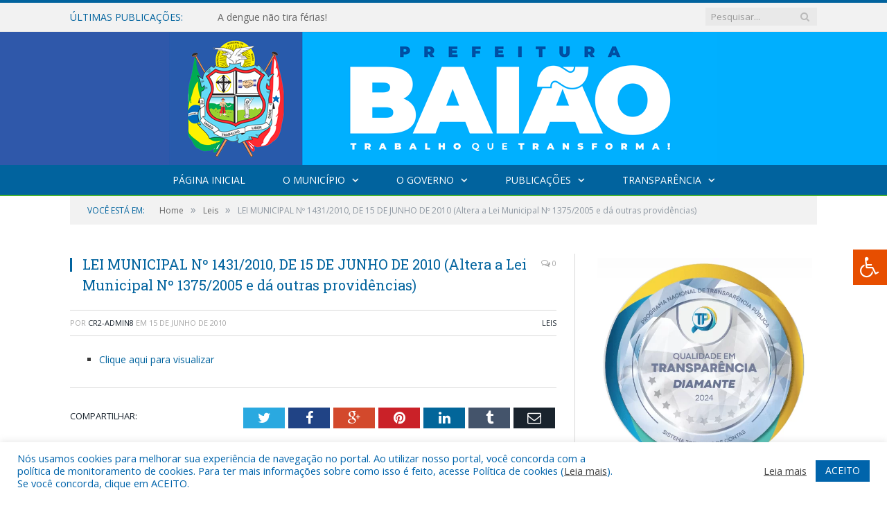

--- FILE ---
content_type: text/html; charset=UTF-8
request_url: https://baiao.pa.gov.br/lei-municipal-no-1431-2010-de-15-de-junho-de-2010/
body_size: 16446
content:

<!DOCTYPE html>

<!--[if IE 8]> <html class="ie ie8" lang="pt-BR"> <![endif]-->
<!--[if IE 9]> <html class="ie ie9" lang="pt-BR"> <![endif]-->
<!--[if gt IE 9]><!--> <html lang="pt-BR"> <!--<![endif]-->

<head>


<meta charset="UTF-8" />


 
<meta name="viewport" content="width=device-width, initial-scale=1" />
<link rel="pingback" href="https://baiao.pa.gov.br/xmlrpc.php" />
	
<link rel="shortcut icon" href="https://prefeiturapreviapa.cr2transparencia.com.br/wp-content/uploads/2020/06/favicon-cr2.png" />	

<link rel="apple-touch-icon-precomposed" href="https://prefeiturapreviapa.cr2transparencia.com.br/wp-content/uploads/2020/06/favicon-cr2.png" />
	
<meta name='robots' content='index, follow, max-image-preview:large, max-snippet:-1, max-video-preview:-1' />

	<!-- This site is optimized with the Yoast SEO plugin v26.8 - https://yoast.com/product/yoast-seo-wordpress/ -->
	<title>LEI MUNICIPAL Nº 1431/2010, DE 15 DE JUNHO DE 2010 (Altera a Lei Municipal Nº 1375/2005 e dá outras providências) - Prefeitura Municipal de Baião - PA | Gestão 2025-2028</title>
	<link rel="canonical" href="https://baiao.pa.gov.br/lei-municipal-no-1431-2010-de-15-de-junho-de-2010/" />
	<meta property="og:locale" content="pt_BR" />
	<meta property="og:type" content="article" />
	<meta property="og:title" content="LEI MUNICIPAL Nº 1431/2010, DE 15 DE JUNHO DE 2010 (Altera a Lei Municipal Nº 1375/2005 e dá outras providências) - Prefeitura Municipal de Baião - PA | Gestão 2025-2028" />
	<meta property="og:description" content="Clique aqui para visualizar" />
	<meta property="og:url" content="https://baiao.pa.gov.br/lei-municipal-no-1431-2010-de-15-de-junho-de-2010/" />
	<meta property="og:site_name" content="Prefeitura Municipal de Baião - PA | Gestão 2025-2028" />
	<meta property="article:published_time" content="2010-06-15T13:54:19+00:00" />
	<meta property="article:modified_time" content="2023-01-30T13:55:47+00:00" />
	<meta property="og:image" content="https://baiao.pa.gov.br/wp-content/uploads/2022/03/Sem-imagem-colorido-pm-baiao.png" />
	<meta property="og:image:width" content="1024" />
	<meta property="og:image:height" content="768" />
	<meta property="og:image:type" content="image/png" />
	<meta name="author" content="CR2-admin8" />
	<meta name="twitter:label1" content="Escrito por" />
	<meta name="twitter:data1" content="CR2-admin8" />
	<script type="application/ld+json" class="yoast-schema-graph">{"@context":"https://schema.org","@graph":[{"@type":"Article","@id":"https://baiao.pa.gov.br/lei-municipal-no-1431-2010-de-15-de-junho-de-2010/#article","isPartOf":{"@id":"https://baiao.pa.gov.br/lei-municipal-no-1431-2010-de-15-de-junho-de-2010/"},"author":{"name":"CR2-admin8","@id":"https://baiao.pa.gov.br/#/schema/person/5f1c13a16c6bd139de1a03f2cc09bebe"},"headline":"LEI MUNICIPAL Nº 1431/2010, DE 15 DE JUNHO DE 2010 (Altera a Lei Municipal Nº 1375/2005 e dá outras providências)","datePublished":"2010-06-15T13:54:19+00:00","dateModified":"2023-01-30T13:55:47+00:00","mainEntityOfPage":{"@id":"https://baiao.pa.gov.br/lei-municipal-no-1431-2010-de-15-de-junho-de-2010/"},"wordCount":21,"articleSection":["Leis"],"inLanguage":"pt-BR"},{"@type":"WebPage","@id":"https://baiao.pa.gov.br/lei-municipal-no-1431-2010-de-15-de-junho-de-2010/","url":"https://baiao.pa.gov.br/lei-municipal-no-1431-2010-de-15-de-junho-de-2010/","name":"LEI MUNICIPAL Nº 1431/2010, DE 15 DE JUNHO DE 2010 (Altera a Lei Municipal Nº 1375/2005 e dá outras providências) - Prefeitura Municipal de Baião - PA | Gestão 2025-2028","isPartOf":{"@id":"https://baiao.pa.gov.br/#website"},"datePublished":"2010-06-15T13:54:19+00:00","dateModified":"2023-01-30T13:55:47+00:00","author":{"@id":"https://baiao.pa.gov.br/#/schema/person/5f1c13a16c6bd139de1a03f2cc09bebe"},"inLanguage":"pt-BR","potentialAction":[{"@type":"ReadAction","target":["https://baiao.pa.gov.br/lei-municipal-no-1431-2010-de-15-de-junho-de-2010/"]}]},{"@type":"WebSite","@id":"https://baiao.pa.gov.br/#website","url":"https://baiao.pa.gov.br/","name":"Prefeitura Municipal de Baião - PA | Gestão 2025-2028","description":"Site oficial da Prefeitura Municipal de Baião - PA","potentialAction":[{"@type":"SearchAction","target":{"@type":"EntryPoint","urlTemplate":"https://baiao.pa.gov.br/?s={search_term_string}"},"query-input":{"@type":"PropertyValueSpecification","valueRequired":true,"valueName":"search_term_string"}}],"inLanguage":"pt-BR"},{"@type":"Person","@id":"https://baiao.pa.gov.br/#/schema/person/5f1c13a16c6bd139de1a03f2cc09bebe","name":"CR2-admin8","image":{"@type":"ImageObject","inLanguage":"pt-BR","@id":"https://baiao.pa.gov.br/#/schema/person/image/","url":"https://secure.gravatar.com/avatar/9190482aa5d4f6db149e0e11e62bab81091fee26092cd7fde1c682d4ed8f3f7f?s=96&d=mm&r=g","contentUrl":"https://secure.gravatar.com/avatar/9190482aa5d4f6db149e0e11e62bab81091fee26092cd7fde1c682d4ed8f3f7f?s=96&d=mm&r=g","caption":"CR2-admin8"},"url":"https://baiao.pa.gov.br/author/cr2-admin8/"}]}</script>
	<!-- / Yoast SEO plugin. -->


<link rel='dns-prefetch' href='//maxcdn.bootstrapcdn.com' />
<link rel='dns-prefetch' href='//fonts.googleapis.com' />
<link rel="alternate" type="application/rss+xml" title="Feed para Prefeitura Municipal de Baião - PA | Gestão 2025-2028 &raquo;" href="https://baiao.pa.gov.br/feed/" />
<link rel="alternate" type="application/rss+xml" title="Feed de comentários para Prefeitura Municipal de Baião - PA | Gestão 2025-2028 &raquo;" href="https://baiao.pa.gov.br/comments/feed/" />
<link rel="alternate" title="oEmbed (JSON)" type="application/json+oembed" href="https://baiao.pa.gov.br/wp-json/oembed/1.0/embed?url=https%3A%2F%2Fbaiao.pa.gov.br%2Flei-municipal-no-1431-2010-de-15-de-junho-de-2010%2F" />
<link rel="alternate" title="oEmbed (XML)" type="text/xml+oembed" href="https://baiao.pa.gov.br/wp-json/oembed/1.0/embed?url=https%3A%2F%2Fbaiao.pa.gov.br%2Flei-municipal-no-1431-2010-de-15-de-junho-de-2010%2F&#038;format=xml" />
<style id='wp-img-auto-sizes-contain-inline-css' type='text/css'>
img:is([sizes=auto i],[sizes^="auto," i]){contain-intrinsic-size:3000px 1500px}
/*# sourceURL=wp-img-auto-sizes-contain-inline-css */
</style>
<style id='wp-emoji-styles-inline-css' type='text/css'>

	img.wp-smiley, img.emoji {
		display: inline !important;
		border: none !important;
		box-shadow: none !important;
		height: 1em !important;
		width: 1em !important;
		margin: 0 0.07em !important;
		vertical-align: -0.1em !important;
		background: none !important;
		padding: 0 !important;
	}
/*# sourceURL=wp-emoji-styles-inline-css */
</style>
<style id='wp-block-library-inline-css' type='text/css'>
:root{--wp-block-synced-color:#7a00df;--wp-block-synced-color--rgb:122,0,223;--wp-bound-block-color:var(--wp-block-synced-color);--wp-editor-canvas-background:#ddd;--wp-admin-theme-color:#007cba;--wp-admin-theme-color--rgb:0,124,186;--wp-admin-theme-color-darker-10:#006ba1;--wp-admin-theme-color-darker-10--rgb:0,107,160.5;--wp-admin-theme-color-darker-20:#005a87;--wp-admin-theme-color-darker-20--rgb:0,90,135;--wp-admin-border-width-focus:2px}@media (min-resolution:192dpi){:root{--wp-admin-border-width-focus:1.5px}}.wp-element-button{cursor:pointer}:root .has-very-light-gray-background-color{background-color:#eee}:root .has-very-dark-gray-background-color{background-color:#313131}:root .has-very-light-gray-color{color:#eee}:root .has-very-dark-gray-color{color:#313131}:root .has-vivid-green-cyan-to-vivid-cyan-blue-gradient-background{background:linear-gradient(135deg,#00d084,#0693e3)}:root .has-purple-crush-gradient-background{background:linear-gradient(135deg,#34e2e4,#4721fb 50%,#ab1dfe)}:root .has-hazy-dawn-gradient-background{background:linear-gradient(135deg,#faaca8,#dad0ec)}:root .has-subdued-olive-gradient-background{background:linear-gradient(135deg,#fafae1,#67a671)}:root .has-atomic-cream-gradient-background{background:linear-gradient(135deg,#fdd79a,#004a59)}:root .has-nightshade-gradient-background{background:linear-gradient(135deg,#330968,#31cdcf)}:root .has-midnight-gradient-background{background:linear-gradient(135deg,#020381,#2874fc)}:root{--wp--preset--font-size--normal:16px;--wp--preset--font-size--huge:42px}.has-regular-font-size{font-size:1em}.has-larger-font-size{font-size:2.625em}.has-normal-font-size{font-size:var(--wp--preset--font-size--normal)}.has-huge-font-size{font-size:var(--wp--preset--font-size--huge)}.has-text-align-center{text-align:center}.has-text-align-left{text-align:left}.has-text-align-right{text-align:right}.has-fit-text{white-space:nowrap!important}#end-resizable-editor-section{display:none}.aligncenter{clear:both}.items-justified-left{justify-content:flex-start}.items-justified-center{justify-content:center}.items-justified-right{justify-content:flex-end}.items-justified-space-between{justify-content:space-between}.screen-reader-text{border:0;clip-path:inset(50%);height:1px;margin:-1px;overflow:hidden;padding:0;position:absolute;width:1px;word-wrap:normal!important}.screen-reader-text:focus{background-color:#ddd;clip-path:none;color:#444;display:block;font-size:1em;height:auto;left:5px;line-height:normal;padding:15px 23px 14px;text-decoration:none;top:5px;width:auto;z-index:100000}html :where(.has-border-color){border-style:solid}html :where([style*=border-top-color]){border-top-style:solid}html :where([style*=border-right-color]){border-right-style:solid}html :where([style*=border-bottom-color]){border-bottom-style:solid}html :where([style*=border-left-color]){border-left-style:solid}html :where([style*=border-width]){border-style:solid}html :where([style*=border-top-width]){border-top-style:solid}html :where([style*=border-right-width]){border-right-style:solid}html :where([style*=border-bottom-width]){border-bottom-style:solid}html :where([style*=border-left-width]){border-left-style:solid}html :where(img[class*=wp-image-]){height:auto;max-width:100%}:where(figure){margin:0 0 1em}html :where(.is-position-sticky){--wp-admin--admin-bar--position-offset:var(--wp-admin--admin-bar--height,0px)}@media screen and (max-width:600px){html :where(.is-position-sticky){--wp-admin--admin-bar--position-offset:0px}}
/*wp_block_styles_on_demand_placeholder:697022a911a8f*/
/*# sourceURL=wp-block-library-inline-css */
</style>
<style id='classic-theme-styles-inline-css' type='text/css'>
/*! This file is auto-generated */
.wp-block-button__link{color:#fff;background-color:#32373c;border-radius:9999px;box-shadow:none;text-decoration:none;padding:calc(.667em + 2px) calc(1.333em + 2px);font-size:1.125em}.wp-block-file__button{background:#32373c;color:#fff;text-decoration:none}
/*# sourceURL=/wp-includes/css/classic-themes.min.css */
</style>
<link rel='stylesheet' id='cookie-law-info-css' href='https://baiao.pa.gov.br/wp-content/plugins/cookie-law-info/legacy/public/css/cookie-law-info-public.css?ver=3.3.9.1' type='text/css' media='all' />
<link rel='stylesheet' id='cookie-law-info-gdpr-css' href='https://baiao.pa.gov.br/wp-content/plugins/cookie-law-info/legacy/public/css/cookie-law-info-gdpr.css?ver=3.3.9.1' type='text/css' media='all' />
<link rel='stylesheet' id='page-list-style-css' href='https://baiao.pa.gov.br/wp-content/plugins/page-list/css/page-list.css?ver=5.9' type='text/css' media='all' />
<link rel='stylesheet' id='fontawsome-css' href='//maxcdn.bootstrapcdn.com/font-awesome/4.6.3/css/font-awesome.min.css?ver=1.0.5' type='text/css' media='all' />
<link rel='stylesheet' id='sogo_accessibility-css' href='https://baiao.pa.gov.br/wp-content/plugins/sogo-accessibility/public/css/sogo-accessibility-public.css?ver=1.0.5' type='text/css' media='all' />
<link rel='stylesheet' id='wp-polls-css' href='https://baiao.pa.gov.br/wp-content/plugins/wp-polls/polls-css.css?ver=2.77.3' type='text/css' media='all' />
<style id='wp-polls-inline-css' type='text/css'>
.wp-polls .pollbar {
	margin: 1px;
	font-size: 6px;
	line-height: 8px;
	height: 8px;
	background-image: url('https://baiao.pa.gov.br/wp-content/plugins/wp-polls/images/default/pollbg.gif');
	border: 1px solid #c8c8c8;
}

/*# sourceURL=wp-polls-inline-css */
</style>
<link rel='stylesheet' id='smartmag-fonts-css' href='https://fonts.googleapis.com/css?family=Open+Sans:400,400Italic,600,700|Roboto+Slab|Merriweather:300italic&#038;subset' type='text/css' media='all' />
<link rel='stylesheet' id='smartmag-core-css' href='https://baiao.pa.gov.br/wp-content/themes/cr2-v3/style.css?ver=2.6.1' type='text/css' media='all' />
<link rel='stylesheet' id='smartmag-responsive-css' href='https://baiao.pa.gov.br/wp-content/themes/cr2-v3/css/responsive.css?ver=2.6.1' type='text/css' media='all' />
<link rel='stylesheet' id='pretty-photo-css' href='https://baiao.pa.gov.br/wp-content/themes/cr2-v3/css/prettyPhoto.css?ver=2.6.1' type='text/css' media='all' />
<link rel='stylesheet' id='smartmag-font-awesome-css' href='https://baiao.pa.gov.br/wp-content/themes/cr2-v3/css/fontawesome/css/font-awesome.min.css?ver=2.6.1' type='text/css' media='all' />
<link rel='stylesheet' id='custom-css-css' href='https://baiao.pa.gov.br/?bunyad_custom_css=1&#038;ver=6.9' type='text/css' media='all' />
<script type="text/javascript" src="https://baiao.pa.gov.br/wp-includes/js/jquery/jquery.min.js?ver=3.7.1" id="jquery-core-js"></script>
<script type="text/javascript" src="https://baiao.pa.gov.br/wp-includes/js/jquery/jquery-migrate.min.js?ver=3.4.1" id="jquery-migrate-js"></script>
<script type="text/javascript" id="cookie-law-info-js-extra">
/* <![CDATA[ */
var Cli_Data = {"nn_cookie_ids":[],"cookielist":[],"non_necessary_cookies":[],"ccpaEnabled":"","ccpaRegionBased":"","ccpaBarEnabled":"","strictlyEnabled":["necessary","obligatoire"],"ccpaType":"gdpr","js_blocking":"1","custom_integration":"","triggerDomRefresh":"","secure_cookies":""};
var cli_cookiebar_settings = {"animate_speed_hide":"500","animate_speed_show":"500","background":"#FFF","border":"#b1a6a6c2","border_on":"","button_1_button_colour":"#61a229","button_1_button_hover":"#4e8221","button_1_link_colour":"#fff","button_1_as_button":"1","button_1_new_win":"","button_2_button_colour":"#333","button_2_button_hover":"#292929","button_2_link_colour":"#444","button_2_as_button":"","button_2_hidebar":"","button_3_button_colour":"#dedfe0","button_3_button_hover":"#b2b2b3","button_3_link_colour":"#333333","button_3_as_button":"1","button_3_new_win":"","button_4_button_colour":"#dedfe0","button_4_button_hover":"#b2b2b3","button_4_link_colour":"#333333","button_4_as_button":"1","button_7_button_colour":"#0064ab","button_7_button_hover":"#005089","button_7_link_colour":"#fff","button_7_as_button":"1","button_7_new_win":"","font_family":"inherit","header_fix":"","notify_animate_hide":"1","notify_animate_show":"","notify_div_id":"#cookie-law-info-bar","notify_position_horizontal":"right","notify_position_vertical":"bottom","scroll_close":"","scroll_close_reload":"","accept_close_reload":"","reject_close_reload":"","showagain_tab":"","showagain_background":"#fff","showagain_border":"#000","showagain_div_id":"#cookie-law-info-again","showagain_x_position":"100px","text":"#0064ab","show_once_yn":"","show_once":"10000","logging_on":"","as_popup":"","popup_overlay":"1","bar_heading_text":"","cookie_bar_as":"banner","popup_showagain_position":"bottom-right","widget_position":"left"};
var log_object = {"ajax_url":"https://baiao.pa.gov.br/wp-admin/admin-ajax.php"};
//# sourceURL=cookie-law-info-js-extra
/* ]]> */
</script>
<script type="text/javascript" src="https://baiao.pa.gov.br/wp-content/plugins/cookie-law-info/legacy/public/js/cookie-law-info-public.js?ver=3.3.9.1" id="cookie-law-info-js"></script>
<script type="text/javascript" src="https://baiao.pa.gov.br/wp-content/themes/cr2-v3/js/jquery.prettyPhoto.js?ver=6.9" id="pretty-photo-smartmag-js"></script>
<script type="text/javascript" src="https://baiao.pa.gov.br/wp-content/plugins/maxbuttons-pro-2.5.1/js/maxbuttons.js?ver=6.9" id="maxbuttons-js-js"></script>
<link rel="https://api.w.org/" href="https://baiao.pa.gov.br/wp-json/" /><link rel="alternate" title="JSON" type="application/json" href="https://baiao.pa.gov.br/wp-json/wp/v2/posts/16852" /><link rel="EditURI" type="application/rsd+xml" title="RSD" href="https://baiao.pa.gov.br/xmlrpc.php?rsd" />
<meta name="generator" content="WordPress 6.9" />
<link rel='shortlink' href='https://baiao.pa.gov.br/?p=16852' />
	<style>.main-featured .row { opacity: 1; }.no-display {
    will-change: opacity;
    opacity: 1;
}</style>
<!--[if lt IE 9]>
<script src="https://baiao.pa.gov.br/wp-content/themes/cr2-v3/js/html5.js" type="text/javascript"></script>
<![endif]-->

</head>


<body data-rsssl=1 class="wp-singular post-template-default single single-post postid-16852 single-format-standard wp-theme-cr2-v3 page-builder right-sidebar full has-nav-dark has-nav-full">

<div class="main-wrap">

	
	
	<div class="top-bar">

		<div class="wrap">
			<section class="top-bar-content cf">
			
								<div class="trending-ticker">
					<span class="heading">Últimas publicações:</span>

					<ul>
												
												
							<li><a href="https://baiao.pa.gov.br/a-dengue-nao-tira-ferias/" title="A dengue não tira férias!">A dengue não tira férias!</a></li>
						
												
							<li><a href="https://baiao.pa.gov.br/alo-gestantes-%f0%9f%a4%b0%f0%9f%92%99/" title="Alô, gestantes! 🤰💙">Alô, gestantes! 🤰💙</a></li>
						
												
							<li><a href="https://baiao.pa.gov.br/matriculas-abertas/" title="MATRÍCULAS ABERTAS!">MATRÍCULAS ABERTAS!</a></li>
						
												
							<li><a href="https://baiao.pa.gov.br/inauguracao-da-ubs-valdemir-machado-comunidade-quilombola-de-joana-peres/" title="Inauguração da UBS Valdemir Machado – Comunidade Quilombola de Joana Peres">Inauguração da UBS Valdemir Machado – Comunidade Quilombola de Joana Peres</a></li>
						
												
							<li><a href="https://baiao.pa.gov.br/novo-bloco-do-polo-ufpa-em-baiao-e-oficialmente-inaugurado/" title="Novo bloco do Polo UFPA em Baião é oficialmente inaugurado">Novo bloco do Polo UFPA em Baião é oficialmente inaugurado</a></li>
						
												
							<li><a href="https://baiao.pa.gov.br/inauguracao-da-ubs-valdemir-machado/" title="Inauguração da UBS Valdemir Machado">Inauguração da UBS Valdemir Machado</a></li>
						
												
							<li><a href="https://baiao.pa.gov.br/convite-a-populacao-de-baiao/" title="CONVITE À POPULAÇÃO DE BAIÃO">CONVITE À POPULAÇÃO DE BAIÃO</a></li>
						
												
							<li><a href="https://baiao.pa.gov.br/protecao-em-movimento/" title="Proteção em Movimento">Proteção em Movimento</a></li>
						
												
											</ul>
				</div>
				
									
					
		<div class="search">
			<form role="search" action="https://baiao.pa.gov.br/" method="get">
				<input type="text" name="s" class="query" value="" placeholder="Pesquisar..."/>
				<button class="search-button" type="submit"><i class="fa fa-search"></i></button>
			</form>
		</div> <!-- .search -->					
				
								
			</section>
		</div>
		
	</div>
	
	<div id="main-head" class="main-head">
		
		<div class="wrap">
			
			
			<header class="centered">
			
				<div class="title">
							<a href="https://baiao.pa.gov.br/" title="Prefeitura Municipal de Baião &#8211; PA | Gestão 2025-2028" rel="home" class">
		
														
								
				<img src="https://baiao.pa.gov.br/wp-content/uploads/2025/02/002.png" class="logo-image" alt="Prefeitura Municipal de Baião &#8211; PA | Gestão 2025-2028"  />
					 
						
		</a>				</div>
				
								
			</header>
				
							
		</div>
		
		
<div class="navigation-wrap cf" data-sticky-nav="1" data-sticky-type="normal">

	<nav class="navigation cf nav-center nav-full nav-dark">
	
		<div class="wrap">
		
			<div class="mobile" data-type="classic" data-search="1">
				<a href="#" class="selected">
					<span class="text">Menu</span><span class="current"></span> <i class="hamburger fa fa-bars"></i>
				</a>
			</div>
			
			<div class="menu-novo-menu-container"><ul id="menu-novo-menu" class="menu accessibility_menu"><li id="menu-item-14578" class="menu-item menu-item-type-post_type menu-item-object-page menu-item-home menu-item-14578"><a href="https://baiao.pa.gov.br/">Página Inicial</a></li>
<li id="menu-item-822" class="menu-item menu-item-type-post_type menu-item-object-page menu-item-has-children menu-item-822"><a href="https://baiao.pa.gov.br/o-municipio/">O Município</a>
<ul class="sub-menu">
	<li id="menu-item-823" class="menu-item menu-item-type-post_type menu-item-object-page menu-item-823"><a href="https://baiao.pa.gov.br/o-municipio/historia/">História</a></li>
	<li id="menu-item-826" class="menu-item menu-item-type-post_type menu-item-object-page menu-item-826"><a href="https://baiao.pa.gov.br/o-municipio/turismo-e-lazer/">Turismo e Lazer</a></li>
	<li id="menu-item-1270" class="menu-item menu-item-type-post_type menu-item-object-page menu-item-1270"><a href="https://baiao.pa.gov.br/o-municipio/hino/">Hino</a></li>
	<li id="menu-item-825" class="menu-item menu-item-type-post_type menu-item-object-page menu-item-825"><a href="https://baiao.pa.gov.br/o-municipio/telefones-uteis/">Telefones Úteis</a></li>
	<li id="menu-item-11461" class="menu-item menu-item-type-taxonomy menu-item-object-category menu-cat-89 menu-item-11461"><a href="https://baiao.pa.gov.br/c/publicacoes/feriados-municipais/">Feriados Municipais</a></li>
</ul>
</li>
<li id="menu-item-837" class="menu-item menu-item-type-post_type menu-item-object-page menu-item-has-children menu-item-837"><a href="https://baiao.pa.gov.br/o-governo/">O Governo</a>
<ul class="sub-menu">
	<li id="menu-item-840" class="menu-item menu-item-type-post_type menu-item-object-page menu-item-has-children menu-item-840"><a href="https://baiao.pa.gov.br/o-governo/prefeito/">Prefeito</a>
	<ul class="sub-menu">
		<li id="menu-item-20721" class="menu-item menu-item-type-custom menu-item-object-custom menu-item-20721"><a target="_blank" href="https://www.portalcr2.com.br/agenda-externa/agenda-baiao">Agenda do Prefeito</a></li>
	</ul>
</li>
	<li id="menu-item-851" class="menu-item menu-item-type-post_type menu-item-object-page menu-item-851"><a href="https://baiao.pa.gov.br/o-governo/vice-prefeito/">Vice-Prefeito</a></li>
	<li id="menu-item-4314" class="menu-item menu-item-type-post_type menu-item-object-page menu-item-4314"><a href="https://baiao.pa.gov.br/portal-da-transparencia/estrutura-organizacional/gabinete/">Gabinete</a></li>
	<li id="menu-item-20911" class="menu-item menu-item-type-custom menu-item-object-custom menu-item-20911"><a href="https://www.portalcr2.com.br/detalhes-estrutura/baiao-assessoria-de-comunicacao">Assessoria de Comunicação</a></li>
	<li id="menu-item-20722" class="menu-item menu-item-type-custom menu-item-object-custom menu-item-20722"><a target="_blank" href="https://www.portalcr2.com.br/estrutura-organizacional/estrutura-baiao">Secretarias</a></li>
</ul>
</li>
<li id="menu-item-20716" class="menu-item menu-item-type-custom menu-item-object-custom menu-item-has-children menu-item-20716"><a href="#">Publicações</a>
<ul class="sub-menu">
	<li id="menu-item-20717" class="menu-item menu-item-type-custom menu-item-object-custom menu-item-20717"><a target="_blank" href="https://www.portalcr2.com.br/leis-e-atos/leis-baiao">Leis e Atos Normativos</a></li>
	<li id="menu-item-20718" class="menu-item menu-item-type-custom menu-item-object-custom menu-item-20718"><a target="_blank" href="https://www.portalcr2.com.br/concurso-processo-seletivo/concursos-e-pss-baiao">Concursos e Processos Seletivos</a></li>
	<li id="menu-item-20719" class="menu-item menu-item-type-custom menu-item-object-custom menu-item-20719"><a target="_blank" href="https://www.portalcr2.com.br/convenio-tranf-voluntaria/transferencias-voluntarias-baiao">Convênios</a></li>
	<li id="menu-item-20720" class="menu-item menu-item-type-custom menu-item-object-custom menu-item-20720"><a target="_blank" href="https://www.portalcr2.com.br/licitacoes/licitacoes-baiao">Licitações</a></li>
</ul>
</li>
<li id="menu-item-20715" class="menu-item menu-item-type-custom menu-item-object-custom menu-item-has-children menu-item-20715"><a href="https://www.portalcr2.com.br/entidade/baiao">Transparência</a>
<ul class="sub-menu">
	<li id="menu-item-14582" class="menu-item menu-item-type-post_type menu-item-object-page menu-item-14582"><a href="https://baiao.pa.gov.br/covid-19/">COVID-19</a></li>
</ul>
</li>
</ul></div>			
						
				<div class="mobile-menu-container"><ul id="menu-novo-menu-1" class="menu mobile-menu accessibility_menu"><li class="menu-item menu-item-type-post_type menu-item-object-page menu-item-home menu-item-14578"><a href="https://baiao.pa.gov.br/">Página Inicial</a></li>
<li class="menu-item menu-item-type-post_type menu-item-object-page menu-item-has-children menu-item-822"><a href="https://baiao.pa.gov.br/o-municipio/">O Município</a>
<ul class="sub-menu">
	<li class="menu-item menu-item-type-post_type menu-item-object-page menu-item-823"><a href="https://baiao.pa.gov.br/o-municipio/historia/">História</a></li>
	<li class="menu-item menu-item-type-post_type menu-item-object-page menu-item-826"><a href="https://baiao.pa.gov.br/o-municipio/turismo-e-lazer/">Turismo e Lazer</a></li>
	<li class="menu-item menu-item-type-post_type menu-item-object-page menu-item-1270"><a href="https://baiao.pa.gov.br/o-municipio/hino/">Hino</a></li>
	<li class="menu-item menu-item-type-post_type menu-item-object-page menu-item-825"><a href="https://baiao.pa.gov.br/o-municipio/telefones-uteis/">Telefones Úteis</a></li>
	<li class="menu-item menu-item-type-taxonomy menu-item-object-category menu-cat-89 menu-item-11461"><a href="https://baiao.pa.gov.br/c/publicacoes/feriados-municipais/">Feriados Municipais</a></li>
</ul>
</li>
<li class="menu-item menu-item-type-post_type menu-item-object-page menu-item-has-children menu-item-837"><a href="https://baiao.pa.gov.br/o-governo/">O Governo</a>
<ul class="sub-menu">
	<li class="menu-item menu-item-type-post_type menu-item-object-page menu-item-has-children menu-item-840"><a href="https://baiao.pa.gov.br/o-governo/prefeito/">Prefeito</a>
	<ul class="sub-menu">
		<li class="menu-item menu-item-type-custom menu-item-object-custom menu-item-20721"><a target="_blank" href="https://www.portalcr2.com.br/agenda-externa/agenda-baiao">Agenda do Prefeito</a></li>
	</ul>
</li>
	<li class="menu-item menu-item-type-post_type menu-item-object-page menu-item-851"><a href="https://baiao.pa.gov.br/o-governo/vice-prefeito/">Vice-Prefeito</a></li>
	<li class="menu-item menu-item-type-post_type menu-item-object-page menu-item-4314"><a href="https://baiao.pa.gov.br/portal-da-transparencia/estrutura-organizacional/gabinete/">Gabinete</a></li>
	<li class="menu-item menu-item-type-custom menu-item-object-custom menu-item-20911"><a href="https://www.portalcr2.com.br/detalhes-estrutura/baiao-assessoria-de-comunicacao">Assessoria de Comunicação</a></li>
	<li class="menu-item menu-item-type-custom menu-item-object-custom menu-item-20722"><a target="_blank" href="https://www.portalcr2.com.br/estrutura-organizacional/estrutura-baiao">Secretarias</a></li>
</ul>
</li>
<li class="menu-item menu-item-type-custom menu-item-object-custom menu-item-has-children menu-item-20716"><a href="#">Publicações</a>
<ul class="sub-menu">
	<li class="menu-item menu-item-type-custom menu-item-object-custom menu-item-20717"><a target="_blank" href="https://www.portalcr2.com.br/leis-e-atos/leis-baiao">Leis e Atos Normativos</a></li>
	<li class="menu-item menu-item-type-custom menu-item-object-custom menu-item-20718"><a target="_blank" href="https://www.portalcr2.com.br/concurso-processo-seletivo/concursos-e-pss-baiao">Concursos e Processos Seletivos</a></li>
	<li class="menu-item menu-item-type-custom menu-item-object-custom menu-item-20719"><a target="_blank" href="https://www.portalcr2.com.br/convenio-tranf-voluntaria/transferencias-voluntarias-baiao">Convênios</a></li>
	<li class="menu-item menu-item-type-custom menu-item-object-custom menu-item-20720"><a target="_blank" href="https://www.portalcr2.com.br/licitacoes/licitacoes-baiao">Licitações</a></li>
</ul>
</li>
<li class="menu-item menu-item-type-custom menu-item-object-custom menu-item-has-children menu-item-20715"><a href="https://www.portalcr2.com.br/entidade/baiao">Transparência</a>
<ul class="sub-menu">
	<li class="menu-item menu-item-type-post_type menu-item-object-page menu-item-14582"><a href="https://baiao.pa.gov.br/covid-19/">COVID-19</a></li>
</ul>
</li>
</ul></div>			
				
		</div>
		
	</nav>

		
</div>		
		 
		
	</div>	
	<div class="breadcrumbs-wrap">
		
		<div class="wrap">
		<div class="breadcrumbs"><span class="location">Você está em:</span><span itemscope itemtype="http://data-vocabulary.org/Breadcrumb"><a itemprop="url" href="https://baiao.pa.gov.br/"><span itemprop="title">Home</span></a></span><span class="delim">&raquo;</span><span itemscope itemtype="http://data-vocabulary.org/Breadcrumb"><a itemprop="url"  href="https://baiao.pa.gov.br/c/leis/"><span itemprop="title">Leis</span></a></span><span class="delim">&raquo;</span><span class="current">LEI MUNICIPAL Nº 1431/2010, DE 15 DE JUNHO DE 2010 (Altera a Lei Municipal Nº 1375/2005 e dá outras providências)</span></div>		</div>
		
	</div>


<div class="main wrap cf">

		
	<div class="row">
	
		<div class="col-8 main-content">
		
				
				
<article id="post-16852" class="post-16852 post type-post status-publish format-standard category-leis" itemscope itemtype="http://schema.org/Article">
	
	<header class="post-header cf">
	
			

		
		
				<div class="heading cf">
				
			<h1 class="post-title item fn" itemprop="name headline">
			LEI MUNICIPAL Nº 1431/2010, DE 15 DE JUNHO DE 2010 (Altera a Lei Municipal Nº 1375/2005 e dá outras providências)			</h1>
			
			<a href="https://baiao.pa.gov.br/lei-municipal-no-1431-2010-de-15-de-junho-de-2010/#respond" class="comments"><i class="fa fa-comments-o"></i> 0</a>
		
		</div>

		<div class="post-meta cf">
			<span class="posted-by">Por 
				<span class="reviewer" itemprop="author"><a href="https://baiao.pa.gov.br/author/cr2-admin8/" title="Posts de CR2-admin8" rel="author">CR2-admin8</a></span>
			</span>
			 
			<span class="posted-on">em				<span class="dtreviewed">
					<time class="value-title" datetime="2010-06-15T13:54:19+00:00" title="2010-06-15" itemprop="datePublished">15 de junho de 2010</time>
				</span>
			</span>
			
			<span class="cats"><a href="https://baiao.pa.gov.br/c/leis/" rel="category tag">Leis</a></span>
				
		</div>		
			
	</header><!-- .post-header -->

	

	<div class="post-container cf">
	
		<div class="post-content-right">
			<div class="post-content description " itemprop="articleBody">
	
					
				
		<ul>
<li><a href="https://baiao.pa.gov.br/wp-content/uploads/2023/01/LEI-no-1.431-2010-GP-ALTERA-A-LEI-No-1.375-2005-E-DA-OUTRAS-PROVIDENCIAS.pdf" target="_blank" rel="noopener">Clique aqui para visualizar</a></li>
</ul>

		
				
				
			</div><!-- .post-content -->
		</div>
		
	</div>
	
	
	
	
	<div class="post-share">
		<span class="text">Compartilhar:</span>
		
		<span class="share-links">

			<a href="http://twitter.com/home?status=https%3A%2F%2Fbaiao.pa.gov.br%2Flei-municipal-no-1431-2010-de-15-de-junho-de-2010%2F" class="fa fa-twitter" title="Tweet isso">
				<span class="visuallyhidden">Twitter</span></a>
				
			<a href="http://www.facebook.com/sharer.php?u=https%3A%2F%2Fbaiao.pa.gov.br%2Flei-municipal-no-1431-2010-de-15-de-junho-de-2010%2F" class="fa fa-facebook" title="Compartilhar no Facebook">
				<span class="visuallyhidden">Facebook</span></a>
				
			<a href="http://plus.google.com/share?url=https%3A%2F%2Fbaiao.pa.gov.br%2Flei-municipal-no-1431-2010-de-15-de-junho-de-2010%2F" class="fa fa-google-plus" title="Compartilhar no Google+">
				<span class="visuallyhidden">Google+</span></a>
				
			<a href="http://pinterest.com/pin/create/button/?url=https%3A%2F%2Fbaiao.pa.gov.br%2Flei-municipal-no-1431-2010-de-15-de-junho-de-2010%2F&amp;media=" class="fa fa-pinterest"
				title="Compartilhar no Pinterest">
				<span class="visuallyhidden">Pinterest</span></a>
				
			<a href="http://www.linkedin.com/shareArticle?mini=true&amp;url=https%3A%2F%2Fbaiao.pa.gov.br%2Flei-municipal-no-1431-2010-de-15-de-junho-de-2010%2F" class="fa fa-linkedin" title="Compartilhar no LinkedIn">
				<span class="visuallyhidden">LinkedIn</span></a>
				
			<a href="http://www.tumblr.com/share/link?url=https%3A%2F%2Fbaiao.pa.gov.br%2Flei-municipal-no-1431-2010-de-15-de-junho-de-2010%2F&amp;name=LEI+MUNICIPAL+N%C2%BA+1431%2F2010%2C+DE+15+DE+JUNHO+DE+2010+%28Altera+a+Lei+Municipal+N%C2%BA+1375%2F2005+e+d%C3%A1+outras+provid%C3%AAncias%29" class="fa fa-tumblr"
				title="Compartilhar no Tymblr">
				<span class="visuallyhidden">Tumblr</span></a>
				
			<a href="mailto:?subject=LEI%20MUNICIPAL%20N%C2%BA%201431%2F2010%2C%20DE%2015%20DE%20JUNHO%20DE%202010%20%28Altera%20a%20Lei%20Municipal%20N%C2%BA%201375%2F2005%20e%20d%C3%A1%20outras%20provid%C3%AAncias%29&amp;body=https%3A%2F%2Fbaiao.pa.gov.br%2Flei-municipal-no-1431-2010-de-15-de-junho-de-2010%2F" class="fa fa-envelope-o"
				title="Compartilhar via Email">
				<span class="visuallyhidden">Email</span></a>
			
		</span>
	</div>
	
		
</article>




	
	<section class="related-posts">
		<h3 class="section-head">Conteúdo relacionado</h3> 
		<ul class="highlights-box three-col related-posts">
		
				
			<li class="highlights column one-third">
				
				<article>
						
					<a href="https://baiao.pa.gov.br/lei-no-1644-2023-de-20-de-dezmebro-de-2023-solicita-autorizacao-legislativa-para-abertura-de-creditos-orcamentarios-no-orcamento-municipal-vigente/" title="LEI Nº 1644/2023, DE 20 DE DEZMEBRO DE 2023 Solicita Autorização Legislativa para Abertura de Créditos Orçamentários no Orçamento Municipal Vigente.)" class="image-link">
							
											</a>
					
										
					<h2><a href="https://baiao.pa.gov.br/lei-no-1644-2023-de-20-de-dezmebro-de-2023-solicita-autorizacao-legislativa-para-abertura-de-creditos-orcamentarios-no-orcamento-municipal-vigente/" title="LEI Nº 1644/2023, DE 20 DE DEZMEBRO DE 2023 Solicita Autorização Legislativa para Abertura de Créditos Orçamentários no Orçamento Municipal Vigente.)">LEI Nº 1644/2023, DE 20 DE DEZMEBRO DE 2023 Solicita Autorização Legislativa para Abertura de Créditos Orçamentários no Orçamento Municipal Vigente.)</a></h2>
					
										
				</article>
			</li>
			
				
			<li class="highlights column one-third">
				
				<article>
						
					<a href="https://baiao.pa.gov.br/lei-no-1643-2023-de-20-de-dezembro-de-2023-altera-o-art-37-da-lei-no-1320-2000-que-dispoe-sobre-a-politica-de-atendimento-dos-direitos-da-crianca-e-do-adolescente-cria-o-conselho-municipal-dos-di/" title="LEI Nº 1643/2023, DE 20 DE DEZEMBRO DE 2023 (Altera o Art. 37, da Lei Nº 1320/2000 que Dispõe sobre a Política de Atendimento dos Direitos da Criança e do Adolescente, Cria o Conselho Municipal dos Direitos da Criança e do adolescente; Concede Reajuste de Vencimento aos Conselheiros Tutelares de e Dá Outras Providências)" class="image-link">
							
											</a>
					
										
					<h2><a href="https://baiao.pa.gov.br/lei-no-1643-2023-de-20-de-dezembro-de-2023-altera-o-art-37-da-lei-no-1320-2000-que-dispoe-sobre-a-politica-de-atendimento-dos-direitos-da-crianca-e-do-adolescente-cria-o-conselho-municipal-dos-di/" title="LEI Nº 1643/2023, DE 20 DE DEZEMBRO DE 2023 (Altera o Art. 37, da Lei Nº 1320/2000 que Dispõe sobre a Política de Atendimento dos Direitos da Criança e do Adolescente, Cria o Conselho Municipal dos Direitos da Criança e do adolescente; Concede Reajuste de Vencimento aos Conselheiros Tutelares de e Dá Outras Providências)">LEI Nº 1643/2023, DE 20 DE DEZEMBRO DE 2023 (Altera o Art. 37, da Lei Nº 1320/2000 que Dispõe sobre a Política de Atendimento dos Direitos da Criança e do Adolescente, Cria o Conselho Municipal dos Direitos da Criança e do adolescente; Concede Reajuste de Vencimento aos Conselheiros Tutelares de e Dá Outras Providências)</a></h2>
					
										
				</article>
			</li>
			
				
			<li class="highlights column one-third">
				
				<article>
						
					<a href="https://baiao.pa.gov.br/lei-complementar-no-017-2023-de-20-de-dezembro-de-2023-autoriza-o-executivo-a-doar-terrenos-e-o-predio-publico-para-uso-da-associacao-remanescente-de-quilombos-ribeirinhos-qrqr-conforme-especific/" title="LEI COMPLEMENTAR Nº 017/2023, DE 20 DE DEZEMBRO DE 2023 (Autoriza o Executivo a Doar Terrenos e o Prédio Público para Uso da associação remanescente de Quilombos Ribeirinhos &#8211; QRQR, Conforme especifica)" class="image-link">
							
											</a>
					
										
					<h2><a href="https://baiao.pa.gov.br/lei-complementar-no-017-2023-de-20-de-dezembro-de-2023-autoriza-o-executivo-a-doar-terrenos-e-o-predio-publico-para-uso-da-associacao-remanescente-de-quilombos-ribeirinhos-qrqr-conforme-especific/" title="LEI COMPLEMENTAR Nº 017/2023, DE 20 DE DEZEMBRO DE 2023 (Autoriza o Executivo a Doar Terrenos e o Prédio Público para Uso da associação remanescente de Quilombos Ribeirinhos &#8211; QRQR, Conforme especifica)">LEI COMPLEMENTAR Nº 017/2023, DE 20 DE DEZEMBRO DE 2023 (Autoriza o Executivo a Doar Terrenos e o Prédio Público para Uso da associação remanescente de Quilombos Ribeirinhos &#8211; QRQR, Conforme especifica)</a></h2>
					
										
				</article>
			</li>
			
				</ul>
	</section>

	
				<div class="comments">
				
	
	<div id="comments">

			<p class="nocomments">Os comentários estão fechados.</p>
		
	
	
	</div><!-- #comments -->
				</div>
	
				
		</div>
		
		
			
		
		
		<aside class="col-4 sidebar" data-sticky="1">
			<ul>
			
			<li id="custom_html-8" class="widget_text widget widget_custom_html"><div class="textwidget custom-html-widget"><a href="https://cr2.co/programa-nacional-de-transparencia-publica/" target="_blank" rel="noopener"><img class="aligncenter " src="https://cr2.co/wp-content/uploads/selo-diamante-2024.png" alt="Programa Nacional de Transparência Pública" width="310" height="310" data-wp-editing="1" /></a></div></li>
<li id="custom_html-3" class="widget_text widget widget_custom_html"><div class="textwidget custom-html-widget"><a href="https://cr2.co/programa-nacional-de-transparencia-publica/" target="_blank" rel="noopener"><img class="aligncenter " src="https://cr2.co/wp-content/uploads/selo_diamante.png" alt="Programa Nacional de Transparência Pública" width="310" height="310" data-wp-editing="1" /></a>
</div></li>
<li id="search-2" class="widget widget_search"><h3 class="widgettitle">NÃO ENCONTROU O QUE QUERIA?</h3><form role="search" method="get" class="search-form" action="https://baiao.pa.gov.br/">
				<label>
					<span class="screen-reader-text">Pesquisar por:</span>
					<input type="search" class="search-field" placeholder="Pesquisar &hellip;" value="" name="s" />
				</label>
				<input type="submit" class="search-submit" value="Pesquisar" />
			</form></li>
<li id="custom_html-2" class="widget_text widget widget_custom_html"><div class="textwidget custom-html-widget"><center><iframe src="https://www.facebook.com/plugins/page.php?href=https%3A%2F%2Fwww.facebook.com%2Fprefeituradebaiao.oficial&tabs=timeline&width=340&height=500&small_header=false&adapt_container_width=true&hide_cover=false&show_facepile=true&appId" width="340" height="350" style="border:none;overflow:hidden" scrolling="no" frameborder="0" allowfullscreen="true" allow="autoplay; clipboard-write; encrypted-media; picture-in-picture; web-share"></iframe>

<iframe src="https://www.facebook.com/plugins/page.php?href=https%3A%2F%2Fwww.facebook.com%2Fprofile.php%3Fid%3D100090018435667%26mibextid%3DZbWKwL&tabs=timeline&width=340&height=500&small_header=false&adapt_container_width=true&hide_cover=false&show_facepile=true&appId" width="340" height="350" style="border:none;overflow:hidden" scrolling="no" frameborder="0" allowfullscreen="true" allow="autoplay; clipboard-write; encrypted-media; picture-in-picture; web-share"></iframe>

<iframe src="https://www.facebook.com/plugins/page.php?href=https%3A%2F%2Fwww.facebook.com%2Fsemadbaiao%2F%3Fshow_switched_toast%3D0%26show_invite_to_follow%3D0%26show_switched_tooltip%3D0%26show_podcast_settings%3D0%26show_community_review_changes%3D0%26show_community_rollback%3D0%26show_follower_visibility_disclosure%3D0&tabs=timeline&width=340&height=500&small_header=false&adapt_container_width=true&hide_cover=false&show_facepile=true&appId" width="340" height="350" style="border:none;overflow:hidden" scrolling="no" frameborder="0" allowfullscreen="true" allow="autoplay; clipboard-write; encrypted-media; picture-in-picture; web-share"></iframe>

<iframe src="https://www.facebook.com/plugins/page.php?href=https%3A%2F%2Fwww.facebook.com%2Fsemedbaiao%2F%3Fmibextid%3DZbWKwL&tabs=timeline&width=340&height=500&small_header=false&adapt_container_width=true&hide_cover=false&show_facepile=true&appId" width="340" height="350" style="border:none;overflow:hidden" scrolling="no" frameborder="0" allowfullscreen="true" allow="autoplay; clipboard-write; encrypted-media; picture-in-picture; web-share"></iframe>
<a href="https://www.instagram.com/prefeituradebaiao/?hl=pt" target="_blank" rel="noopener"><img class="alignnone wp-image-20581 size-full" src="https://baiao.pa.gov.br/wp-content/uploads/2024/11/Instagram.png" alt="" width="300" height="117" /></a></center>
</div></li>
<li id="custom_html-7" class="widget_text widget widget_custom_html"><div class="textwidget custom-html-widget"><a href="https://cr2transparencia.com.br/radar" target="_blank" rel="noopener">
    <img src="https://cr2transparencia.com.br/imgs/logoRadar.png" alt="Radar" style="width:100%; height:auto; display:block;">
</a></div></li>
	
			</ul>
		</aside>
		
		
	</div> <!-- .row -->
		
	
</div> <!-- .main -->


		
	<footer class="main-footer">
	
			<div class="wrap">
		
					<ul class="widgets row cf">
				
		<li class="widget col-4 bunyad-about">			<h3 class="widgettitle">Prefeitura Municipal de Baião</h3>		
			<div class="about-widget">
			
						
			<p>End.: Palacete Fernando Guilhon - Praça Santo Antônio, 199<br />
Centro - Baião - PA<br />
CEP: 68465-000<br />
Fone: (91) 3795-1368<br />
Fax: (91) 3795-1368<br />
E-mail: gabineteprefeiturabaiao@gmail.com<br />
ascompmbbaiao@gmail.com<br />
Horário de atendimento: 07:00 às 13:00 Horas de Segunda a Sexta-Feira</p>
			
			</div>
		
		</li>		
		
		<li class="widget col-4 widget_recent_entries">
		<h3 class="widgettitle">Últimas publicações</h3>
		<ul>
											<li>
					<a href="https://baiao.pa.gov.br/a-dengue-nao-tira-ferias/">A dengue não tira férias!</a>
											<span class="post-date">14 de janeiro de 2026</span>
									</li>
											<li>
					<a href="https://baiao.pa.gov.br/alo-gestantes-%f0%9f%a4%b0%f0%9f%92%99/">Alô, gestantes! 🤰💙</a>
											<span class="post-date">7 de janeiro de 2026</span>
									</li>
											<li>
					<a href="https://baiao.pa.gov.br/matriculas-abertas/">MATRÍCULAS ABERTAS!</a>
											<span class="post-date">6 de janeiro de 2026</span>
									</li>
					</ul>

		</li><li class="widget col-4 widget_text"><h3 class="widgettitle">Desenvolvido por CR2</h3>			<div class="textwidget"><p><a href="https://cr2.co/" target="_blank" rel="noopener"><img loading="lazy" decoding="async" class="alignnone wp-image-1778 size-full" src="https://cr2.co/wp-content/uploads/2018/02/logo-cr2-rodape2.png" alt="cr2" width="250" height="107" /><br />
</a>Muito mais que <a href="https://cr2.co/sites-para-prefeituras/" target="_blank" rel="noopener">criar site</a> ou <a href="https://cr2.co/sistema-para-prefeituras-e-gestao-publica-municipal/" target="_blank" rel="noopener">sistema para prefeituras</a>! Realizamos uma <a href="https://cr2.co/consultoria-prefeituras-e-camaras/" target="_blank" rel="noopener">assessoria</a> completa, onde garantimos em contrato que todas as exigências das <a href="https://cr2.co/lei-da-transparencia-municipal/" target="_blank" rel="noopener">leis de transparência pública</a> serão atendidas.</p>
<p>Conheça o <a href="https://cr2.co/programa-nacional-de-transparencia-publica/" target="_blank" rel="noopener">PNTP</a> e o <a href="https://radardatransparencia.com/" target="_blank" rel="noopener">Radar da Transparência Pública</a></p>
</div>
		</li>			</ul>
				
		</div>
	
		
	
			<div class="lower-foot">
			<div class="wrap">
		
						
			<div class="widgets">
							<div class="textwidget">Todos os direitos reservados a Prefeitura Municipal de Baião.</div>
		<div class="menu-menu-rodape-container"><ul id="menu-menu-rodape" class="menu accessibility_menu"><li id="menu-item-4312" class="menu-item menu-item-type-post_type menu-item-object-page menu-item-4312"><a href="https://baiao.pa.gov.br/mapa-do-site/">Mapa do Site</a></li>
<li id="menu-item-4215" class="menu-item menu-item-type-custom menu-item-object-custom menu-item-4215"><a href="https://baiao.pa.gov.br/wp-admin">Acessar Área Administrativa</a></li>
<li id="menu-item-4214" class="menu-item menu-item-type-custom menu-item-object-custom menu-item-4214"><a href="/webmail">Acessar Webmail</a></li>
</ul></div>			</div>
			
					
			</div>
		</div>		
		
	</footer>
	
</div> <!-- .main-wrap -->

<script type="speculationrules">
{"prefetch":[{"source":"document","where":{"and":[{"href_matches":"/*"},{"not":{"href_matches":["/wp-*.php","/wp-admin/*","/wp-content/uploads/*","/wp-content/*","/wp-content/plugins/*","/wp-content/themes/cr2-v3/*","/*\\?(.+)"]}},{"not":{"selector_matches":"a[rel~=\"nofollow\"]"}},{"not":{"selector_matches":".no-prefetch, .no-prefetch a"}}]},"eagerness":"conservative"}]}
</script>
<!--googleoff: all--><div id="cookie-law-info-bar" data-nosnippet="true"><span><div class="cli-bar-container cli-style-v2"><div class="cli-bar-message">Nós usamos cookies para melhorar sua experiência de navegação no portal. Ao utilizar nosso portal, você concorda com a política de monitoramento de cookies. Para ter mais informações sobre como isso é feito, acesse Política de cookies (<a href="/lgpd" id="CONSTANT_OPEN_URL" target="_blank" class="cli-plugin-main-link">Leia mais</a>). Se você concorda, clique em ACEITO.</div><div class="cli-bar-btn_container"><a href="/lgpd" id="CONSTANT_OPEN_URL" target="_blank" class="cli-plugin-main-link">Leia mais</a>  <a id="wt-cli-accept-all-btn" role='button' data-cli_action="accept_all" class="wt-cli-element large cli-plugin-button wt-cli-accept-all-btn cookie_action_close_header cli_action_button">ACEITO</a></div></div></span></div><div id="cookie-law-info-again" data-nosnippet="true"><span id="cookie_hdr_showagain">Manage consent</span></div><div class="cli-modal" data-nosnippet="true" id="cliSettingsPopup" tabindex="-1" role="dialog" aria-labelledby="cliSettingsPopup" aria-hidden="true">
  <div class="cli-modal-dialog" role="document">
	<div class="cli-modal-content cli-bar-popup">
		  <button type="button" class="cli-modal-close" id="cliModalClose">
			<svg class="" viewBox="0 0 24 24"><path d="M19 6.41l-1.41-1.41-5.59 5.59-5.59-5.59-1.41 1.41 5.59 5.59-5.59 5.59 1.41 1.41 5.59-5.59 5.59 5.59 1.41-1.41-5.59-5.59z"></path><path d="M0 0h24v24h-24z" fill="none"></path></svg>
			<span class="wt-cli-sr-only">Fechar</span>
		  </button>
		  <div class="cli-modal-body">
			<div class="cli-container-fluid cli-tab-container">
	<div class="cli-row">
		<div class="cli-col-12 cli-align-items-stretch cli-px-0">
			<div class="cli-privacy-overview">
				<h4>Privacy Overview</h4>				<div class="cli-privacy-content">
					<div class="cli-privacy-content-text">This website uses cookies to improve your experience while you navigate through the website. Out of these, the cookies that are categorized as necessary are stored on your browser as they are essential for the working of basic functionalities of the website. We also use third-party cookies that help us analyze and understand how you use this website. These cookies will be stored in your browser only with your consent. You also have the option to opt-out of these cookies. But opting out of some of these cookies may affect your browsing experience.</div>
				</div>
				<a class="cli-privacy-readmore" aria-label="Mostrar mais" role="button" data-readmore-text="Mostrar mais" data-readless-text="Mostrar menos"></a>			</div>
		</div>
		<div class="cli-col-12 cli-align-items-stretch cli-px-0 cli-tab-section-container">
												<div class="cli-tab-section">
						<div class="cli-tab-header">
							<a role="button" tabindex="0" class="cli-nav-link cli-settings-mobile" data-target="necessary" data-toggle="cli-toggle-tab">
								Necessary							</a>
															<div class="wt-cli-necessary-checkbox">
									<input type="checkbox" class="cli-user-preference-checkbox"  id="wt-cli-checkbox-necessary" data-id="checkbox-necessary" checked="checked"  />
									<label class="form-check-label" for="wt-cli-checkbox-necessary">Necessary</label>
								</div>
								<span class="cli-necessary-caption">Sempre ativado</span>
													</div>
						<div class="cli-tab-content">
							<div class="cli-tab-pane cli-fade" data-id="necessary">
								<div class="wt-cli-cookie-description">
									Necessary cookies are absolutely essential for the website to function properly. These cookies ensure basic functionalities and security features of the website, anonymously.
<table class="cookielawinfo-row-cat-table cookielawinfo-winter"><thead><tr><th class="cookielawinfo-column-1">Cookie</th><th class="cookielawinfo-column-3">Duração</th><th class="cookielawinfo-column-4">Descrição</th></tr></thead><tbody><tr class="cookielawinfo-row"><td class="cookielawinfo-column-1">cookielawinfo-checkbox-analytics</td><td class="cookielawinfo-column-3">11 months</td><td class="cookielawinfo-column-4">This cookie is set by GDPR Cookie Consent plugin. The cookie is used to store the user consent for the cookies in the category "Analytics".</td></tr><tr class="cookielawinfo-row"><td class="cookielawinfo-column-1">cookielawinfo-checkbox-functional</td><td class="cookielawinfo-column-3">11 months</td><td class="cookielawinfo-column-4">The cookie is set by GDPR cookie consent to record the user consent for the cookies in the category "Functional".</td></tr><tr class="cookielawinfo-row"><td class="cookielawinfo-column-1">cookielawinfo-checkbox-necessary</td><td class="cookielawinfo-column-3">11 months</td><td class="cookielawinfo-column-4">This cookie is set by GDPR Cookie Consent plugin. The cookies is used to store the user consent for the cookies in the category "Necessary".</td></tr><tr class="cookielawinfo-row"><td class="cookielawinfo-column-1">cookielawinfo-checkbox-others</td><td class="cookielawinfo-column-3">11 months</td><td class="cookielawinfo-column-4">This cookie is set by GDPR Cookie Consent plugin. The cookie is used to store the user consent for the cookies in the category "Other.</td></tr><tr class="cookielawinfo-row"><td class="cookielawinfo-column-1">cookielawinfo-checkbox-performance</td><td class="cookielawinfo-column-3">11 months</td><td class="cookielawinfo-column-4">This cookie is set by GDPR Cookie Consent plugin. The cookie is used to store the user consent for the cookies in the category "Performance".</td></tr><tr class="cookielawinfo-row"><td class="cookielawinfo-column-1">viewed_cookie_policy</td><td class="cookielawinfo-column-3">11 months</td><td class="cookielawinfo-column-4">The cookie is set by the GDPR Cookie Consent plugin and is used to store whether or not user has consented to the use of cookies. It does not store any personal data.</td></tr></tbody></table>								</div>
							</div>
						</div>
					</div>
																	<div class="cli-tab-section">
						<div class="cli-tab-header">
							<a role="button" tabindex="0" class="cli-nav-link cli-settings-mobile" data-target="functional" data-toggle="cli-toggle-tab">
								Functional							</a>
															<div class="cli-switch">
									<input type="checkbox" id="wt-cli-checkbox-functional" class="cli-user-preference-checkbox"  data-id="checkbox-functional" />
									<label for="wt-cli-checkbox-functional" class="cli-slider" data-cli-enable="Ativado" data-cli-disable="Desativado"><span class="wt-cli-sr-only">Functional</span></label>
								</div>
													</div>
						<div class="cli-tab-content">
							<div class="cli-tab-pane cli-fade" data-id="functional">
								<div class="wt-cli-cookie-description">
									Functional cookies help to perform certain functionalities like sharing the content of the website on social media platforms, collect feedbacks, and other third-party features.
								</div>
							</div>
						</div>
					</div>
																	<div class="cli-tab-section">
						<div class="cli-tab-header">
							<a role="button" tabindex="0" class="cli-nav-link cli-settings-mobile" data-target="performance" data-toggle="cli-toggle-tab">
								Performance							</a>
															<div class="cli-switch">
									<input type="checkbox" id="wt-cli-checkbox-performance" class="cli-user-preference-checkbox"  data-id="checkbox-performance" />
									<label for="wt-cli-checkbox-performance" class="cli-slider" data-cli-enable="Ativado" data-cli-disable="Desativado"><span class="wt-cli-sr-only">Performance</span></label>
								</div>
													</div>
						<div class="cli-tab-content">
							<div class="cli-tab-pane cli-fade" data-id="performance">
								<div class="wt-cli-cookie-description">
									Performance cookies are used to understand and analyze the key performance indexes of the website which helps in delivering a better user experience for the visitors.
								</div>
							</div>
						</div>
					</div>
																	<div class="cli-tab-section">
						<div class="cli-tab-header">
							<a role="button" tabindex="0" class="cli-nav-link cli-settings-mobile" data-target="analytics" data-toggle="cli-toggle-tab">
								Analytics							</a>
															<div class="cli-switch">
									<input type="checkbox" id="wt-cli-checkbox-analytics" class="cli-user-preference-checkbox"  data-id="checkbox-analytics" />
									<label for="wt-cli-checkbox-analytics" class="cli-slider" data-cli-enable="Ativado" data-cli-disable="Desativado"><span class="wt-cli-sr-only">Analytics</span></label>
								</div>
													</div>
						<div class="cli-tab-content">
							<div class="cli-tab-pane cli-fade" data-id="analytics">
								<div class="wt-cli-cookie-description">
									Analytical cookies are used to understand how visitors interact with the website. These cookies help provide information on metrics the number of visitors, bounce rate, traffic source, etc.
								</div>
							</div>
						</div>
					</div>
																	<div class="cli-tab-section">
						<div class="cli-tab-header">
							<a role="button" tabindex="0" class="cli-nav-link cli-settings-mobile" data-target="advertisement" data-toggle="cli-toggle-tab">
								Advertisement							</a>
															<div class="cli-switch">
									<input type="checkbox" id="wt-cli-checkbox-advertisement" class="cli-user-preference-checkbox"  data-id="checkbox-advertisement" />
									<label for="wt-cli-checkbox-advertisement" class="cli-slider" data-cli-enable="Ativado" data-cli-disable="Desativado"><span class="wt-cli-sr-only">Advertisement</span></label>
								</div>
													</div>
						<div class="cli-tab-content">
							<div class="cli-tab-pane cli-fade" data-id="advertisement">
								<div class="wt-cli-cookie-description">
									Advertisement cookies are used to provide visitors with relevant ads and marketing campaigns. These cookies track visitors across websites and collect information to provide customized ads.
								</div>
							</div>
						</div>
					</div>
																	<div class="cli-tab-section">
						<div class="cli-tab-header">
							<a role="button" tabindex="0" class="cli-nav-link cli-settings-mobile" data-target="others" data-toggle="cli-toggle-tab">
								Others							</a>
															<div class="cli-switch">
									<input type="checkbox" id="wt-cli-checkbox-others" class="cli-user-preference-checkbox"  data-id="checkbox-others" />
									<label for="wt-cli-checkbox-others" class="cli-slider" data-cli-enable="Ativado" data-cli-disable="Desativado"><span class="wt-cli-sr-only">Others</span></label>
								</div>
													</div>
						<div class="cli-tab-content">
							<div class="cli-tab-pane cli-fade" data-id="others">
								<div class="wt-cli-cookie-description">
									Other uncategorized cookies are those that are being analyzed and have not been classified into a category as yet.
								</div>
							</div>
						</div>
					</div>
										</div>
	</div>
</div>
		  </div>
		  <div class="cli-modal-footer">
			<div class="wt-cli-element cli-container-fluid cli-tab-container">
				<div class="cli-row">
					<div class="cli-col-12 cli-align-items-stretch cli-px-0">
						<div class="cli-tab-footer wt-cli-privacy-overview-actions">
						
															<a id="wt-cli-privacy-save-btn" role="button" tabindex="0" data-cli-action="accept" class="wt-cli-privacy-btn cli_setting_save_button wt-cli-privacy-accept-btn cli-btn">SALVAR E ACEITAR</a>
													</div>
						
					</div>
				</div>
			</div>
		</div>
	</div>
  </div>
</div>
<div class="cli-modal-backdrop cli-fade cli-settings-overlay"></div>
<div class="cli-modal-backdrop cli-fade cli-popupbar-overlay"></div>
<!--googleon: all--><style>
    

            #open_sogoacc {
                background: #E74E00;
                color: #ffffff;
                border-bottom: 1px solid #E74E00;
                border-right: 1px solid #E74E00;
            }

            #close_sogoacc {
                background: #E74E00;
                color: #ffffff;
            }

            #sogoacc div#sogo_font_a button {
                color: #E74E00;

            }

            body.sogo_readable_font * {
                font-family: "Arial", sans-serif !important;
            }

            body.sogo_underline_links a {
                text-decoration: underline !important;
            }

    

</style>


<div id="sogo_overlay"></div>

<button id="open_sogoacc"
   aria-label="Press &quot;Alt + A&quot; to open\close the accessibility menu"
   tabindex="1"
   accesskey="a" class="middleright toggle_sogoacc"><i style="font-size: 30px" class="fa fa-wheelchair"  ></i></button>
<div id="sogoacc" class="middleright">
    <div id="close_sogoacc"
         class="toggle_sogoacc">Acessibilidade</div>
    <div class="sogo-btn-toolbar" role="toolbar">
        <div class="sogo-btn-group">
						                <button type="button" id="b_n_c" class="btn btn-default">
                    <span class="sogo-icon-black_and_white" aria-hidden="true"></span>
					Preto e Branco</button>
						                <button type="button" id="contrasts"
                        data-css="https://baiao.pa.gov.br/wp-content/plugins/sogo-accessibility/public//css/sogo_contrasts.css"
                        class="btn btn-default">
                    <span class="sogo-icon sogo-icon-black" aria-hidden="true"></span>
					Contraste preto </button>
						                <button type="button" id="contrasts_white"
                        data-css="https://baiao.pa.gov.br/wp-content/plugins/sogo-accessibility/public//css/sogo_contrasts_white.css"
                        class="btn btn-default">
                    <span class="sogo-icon-white" aria-hidden="true"></span>
					Contraste branco</button>
						                <button type="button" id="animation_off" class="btn btn-default" >
                    <span class="sogo-icon-flash" aria-hidden="true"></span>
					Parar movimentos</button>
						                <button type="button" id="readable_font" class="btn btn-default">
                    <span class="sogo-icon-font" aria-hidden="true"></span>
					Fonte legível</button>
						                <button type="button" id="underline_links" class="btn btn-default">
                    <span class="sogo-icon-link" aria-hidden="true"></span>
					Sublinhar links</button>
			

        </div>
        <div id="sogo_font_a" class="sogo-btn-group clearfix">
            <button id="sogo_a1" data-size="1" type="button"
                    class="btn btn-default " aria-label="Press to increase font size">A</button>
            <button id="sogo_a2" data-size="1.3" type="button"
                    class="btn btn-default" Press to increase font size">A</button>
            <button id="sogo_a3" data-size="1.8" type="button"
                    class="btn btn-default" Press to increase font size">A</button>
        </div>
        <div class="accessibility-info">

            <div><a   id="sogo_accessibility"
                    href="#"><i aria-hidden="true" class="fa fa-times-circle-o red " ></i>cancelar acessibilidade                </a>
            </div>
            <div>
									                        <a title="Abrir em nova aba"
                           href="#sogo_access_statement"><i aria-hidden="true"
                                    class="fa fa-info-circle green"></i>Declaração de acessibilidade                        </a>

                        <div id="sogo_access_statement">
                            <a href="#" id="close_sogo_access_statement" type="button" accesskey="c"
                               class="btn btn-default ">
                                <i aria-hidden="true" class="fa fa-times-circle fa-3x"></i>
                            </a>
                            <div class="accessibility-info-inner">
								<p>Este portal foi desenvolvido seguindo as diretrizes e a metodologia do W3C &#8211; World Wide Web Consortium, apresentadas no documento Web Content Accessibility Guidelines. Procuramos atender as exigências do decreto 5.296, publicado em dezembro de 2004, que torna obrigatória a acessibilidade nos portais e sítios eletrônicos da administração pública na rede mundial de computadores para o uso das pessoas com necessidades especiais, garantindo-lhes o pleno acesso aos conteúdos disponíveis.</p>
<p>Além de validações automáticas, foram realizados testes em diversos navegadores e através do utilitário de acesso a Internet do DOSVOX, sistema operacional destinado deficientes visuais.</p>
                            </div>
                        </div>
									            </div>


        </div>


    </div>
	        <div class="sogo-logo">
            <a target="_blank" href="https://pluginsmarket.com/downloads/accessibility-plugin/"
               title="Provided by sogo.co.il">
                <span>Fornecido por:</span>
                <img src="https://baiao.pa.gov.br/wp-content/plugins/sogo-accessibility/public/css/sogo-logo.png" alt="sogo logo"/>

            </a>
        </div>
	</div><script type="text/javascript" src="https://baiao.pa.gov.br/wp-includes/js/comment-reply.min.js?ver=6.9" id="comment-reply-js" async="async" data-wp-strategy="async" fetchpriority="low"></script>
<script type="text/javascript" src="https://baiao.pa.gov.br/wp-content/plugins/sogo-accessibility/public/js/navigation.js?ver=1.0.5" id="sogo_accessibility.navigation-js"></script>
<script type="text/javascript" src="https://baiao.pa.gov.br/wp-content/plugins/sogo-accessibility/public/js/sogo-accessibility-public.js?ver=1.0.5" id="sogo_accessibility-js"></script>
<script type="text/javascript" id="wp-polls-js-extra">
/* <![CDATA[ */
var pollsL10n = {"ajax_url":"https://baiao.pa.gov.br/wp-admin/admin-ajax.php","text_wait":"Seu \u00faltimo pedido ainda est\u00e1 sendo processada. Por favor espere um pouco...","text_valid":"Por favor, escolha uma resposta v\u00e1lida.","text_multiple":"N\u00famero m\u00e1ximo de op\u00e7\u00f5es permitidas:","show_loading":"1","show_fading":"1"};
//# sourceURL=wp-polls-js-extra
/* ]]> */
</script>
<script type="text/javascript" src="https://baiao.pa.gov.br/wp-content/plugins/wp-polls/polls-js.js?ver=2.77.3" id="wp-polls-js"></script>
<script type="text/javascript" id="bunyad-theme-js-extra">
/* <![CDATA[ */
var Bunyad = {"ajaxurl":"https://baiao.pa.gov.br/wp-admin/admin-ajax.php"};
//# sourceURL=bunyad-theme-js-extra
/* ]]> */
</script>
<script type="text/javascript" src="https://baiao.pa.gov.br/wp-content/themes/cr2-v3/js/bunyad-theme.js?ver=2.6.1" id="bunyad-theme-js"></script>
<script type="text/javascript" src="https://baiao.pa.gov.br/wp-content/themes/cr2-v3/js/jquery.flexslider-min.js?ver=2.6.1" id="flex-slider-js"></script>
<script type="text/javascript" src="https://baiao.pa.gov.br/wp-content/themes/cr2-v3/js/jquery.sticky-sidebar.min.js?ver=2.6.1" id="sticky-sidebar-js"></script>
<script id="wp-emoji-settings" type="application/json">
{"baseUrl":"https://s.w.org/images/core/emoji/17.0.2/72x72/","ext":".png","svgUrl":"https://s.w.org/images/core/emoji/17.0.2/svg/","svgExt":".svg","source":{"concatemoji":"https://baiao.pa.gov.br/wp-includes/js/wp-emoji-release.min.js?ver=6.9"}}
</script>
<script type="module">
/* <![CDATA[ */
/*! This file is auto-generated */
const a=JSON.parse(document.getElementById("wp-emoji-settings").textContent),o=(window._wpemojiSettings=a,"wpEmojiSettingsSupports"),s=["flag","emoji"];function i(e){try{var t={supportTests:e,timestamp:(new Date).valueOf()};sessionStorage.setItem(o,JSON.stringify(t))}catch(e){}}function c(e,t,n){e.clearRect(0,0,e.canvas.width,e.canvas.height),e.fillText(t,0,0);t=new Uint32Array(e.getImageData(0,0,e.canvas.width,e.canvas.height).data);e.clearRect(0,0,e.canvas.width,e.canvas.height),e.fillText(n,0,0);const a=new Uint32Array(e.getImageData(0,0,e.canvas.width,e.canvas.height).data);return t.every((e,t)=>e===a[t])}function p(e,t){e.clearRect(0,0,e.canvas.width,e.canvas.height),e.fillText(t,0,0);var n=e.getImageData(16,16,1,1);for(let e=0;e<n.data.length;e++)if(0!==n.data[e])return!1;return!0}function u(e,t,n,a){switch(t){case"flag":return n(e,"\ud83c\udff3\ufe0f\u200d\u26a7\ufe0f","\ud83c\udff3\ufe0f\u200b\u26a7\ufe0f")?!1:!n(e,"\ud83c\udde8\ud83c\uddf6","\ud83c\udde8\u200b\ud83c\uddf6")&&!n(e,"\ud83c\udff4\udb40\udc67\udb40\udc62\udb40\udc65\udb40\udc6e\udb40\udc67\udb40\udc7f","\ud83c\udff4\u200b\udb40\udc67\u200b\udb40\udc62\u200b\udb40\udc65\u200b\udb40\udc6e\u200b\udb40\udc67\u200b\udb40\udc7f");case"emoji":return!a(e,"\ud83e\u1fac8")}return!1}function f(e,t,n,a){let r;const o=(r="undefined"!=typeof WorkerGlobalScope&&self instanceof WorkerGlobalScope?new OffscreenCanvas(300,150):document.createElement("canvas")).getContext("2d",{willReadFrequently:!0}),s=(o.textBaseline="top",o.font="600 32px Arial",{});return e.forEach(e=>{s[e]=t(o,e,n,a)}),s}function r(e){var t=document.createElement("script");t.src=e,t.defer=!0,document.head.appendChild(t)}a.supports={everything:!0,everythingExceptFlag:!0},new Promise(t=>{let n=function(){try{var e=JSON.parse(sessionStorage.getItem(o));if("object"==typeof e&&"number"==typeof e.timestamp&&(new Date).valueOf()<e.timestamp+604800&&"object"==typeof e.supportTests)return e.supportTests}catch(e){}return null}();if(!n){if("undefined"!=typeof Worker&&"undefined"!=typeof OffscreenCanvas&&"undefined"!=typeof URL&&URL.createObjectURL&&"undefined"!=typeof Blob)try{var e="postMessage("+f.toString()+"("+[JSON.stringify(s),u.toString(),c.toString(),p.toString()].join(",")+"));",a=new Blob([e],{type:"text/javascript"});const r=new Worker(URL.createObjectURL(a),{name:"wpTestEmojiSupports"});return void(r.onmessage=e=>{i(n=e.data),r.terminate(),t(n)})}catch(e){}i(n=f(s,u,c,p))}t(n)}).then(e=>{for(const n in e)a.supports[n]=e[n],a.supports.everything=a.supports.everything&&a.supports[n],"flag"!==n&&(a.supports.everythingExceptFlag=a.supports.everythingExceptFlag&&a.supports[n]);var t;a.supports.everythingExceptFlag=a.supports.everythingExceptFlag&&!a.supports.flag,a.supports.everything||((t=a.source||{}).concatemoji?r(t.concatemoji):t.wpemoji&&t.twemoji&&(r(t.twemoji),r(t.wpemoji)))});
//# sourceURL=https://baiao.pa.gov.br/wp-includes/js/wp-emoji-loader.min.js
/* ]]> */
</script>
<!-- Global site tag (gtag.js) - Google Analytics -->
<script async src="https://www.googletagmanager.com/gtag/js?id=G-J9WMJGGC1R"></script>
<script>
  window.dataLayer = window.dataLayer || [];
  function gtag(){dataLayer.push(arguments);}
  gtag('js', new Date());

  gtag('config', 'G-J9WMJGGC1R');
</script>
</body>
</html>
<!--
Performance optimized by W3 Total Cache. Learn more: https://www.boldgrid.com/w3-total-cache/?utm_source=w3tc&utm_medium=footer_comment&utm_campaign=free_plugin

Page Caching using Disk: Enhanced 

Served from: baiao.pa.gov.br @ 2026-01-21 00:49:45 by W3 Total Cache
-->